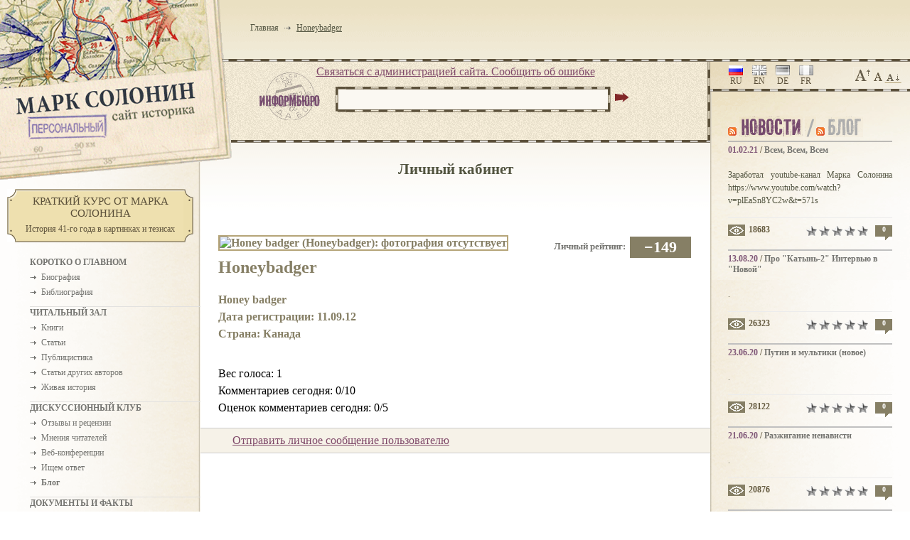

--- FILE ---
content_type: text/html; charset=windows-1251
request_url: https://www.solonin.org/userpage/honeybadger.htm
body_size: 6961
content:
<!DOCTYPE HTML PUBLIC "-//W3C//DTD HTML 4.01 Transitional//EN" "http://www.w3.org/TR/html4/loose.dtd">
<html xmlns="http://www.w3.org/1999/xhtml">
<head><link href="/css/main.css" type="text/css" rel="stylesheet"><link href="/css/size1.css" type="text/css" rel="stylesheet">
<!--[if IE 6]><link href="/css/ie6.css" type="text/css" rel="stylesheet"><![endif]-->
<!--[if IE 7]><link href="/css/ie7.css" type="text/css" rel="stylesheet"><![endif]-->
<!--[if IE 8]><link href="/css/ie8.css" type="text/css" rel="stylesheet"><![endif]--><title>Марк Солонин - персональный сайт историка. Honey badger (Honeybadger) - личный раздел пользователя</title><meta http-equiv="Content-Type" content="text/html; charset=windows-1251">
<meta name="Description" content="">
<meta name="Keywords" content=""><meta name="robots" content="index, follow">
<base href="https://www.solonin.org/">
<link rel="alternate" type="application/rss+xml" title="Марк Солонин - Новости сайта" href="https://www.solonin.org/rss/news.xml" />
<link rel="alternate" type="application/rss+xml" title="Марк Солонин - Новые материалы на сайте" href="https://www.solonin.org/rss/fresh.xml" />
<link rel="stylesheet" type="text/css" href="/css/print.css" media="print">
<script type="text/javascript" charset="utf-8" src="/js/jquery.min.js,jquery.form.js,jquery.fancybox.js,jquery.cfg.js"></script><!--[if IE]><script type="text/javascript" charset="utf-8" src="/js/excanvas.js" ></script><![endif]-->
<link rel="icon" href="/i/favicon.ico" type="image/x-icon"><link rel="shortcut icon" href="/i/favicon.ico" type="image/x-icon">

<!-- Yandex.Metrika counter -->
<script type="text/javascript" >
   (function(m,e,t,r,i,k,a);
   m[i].l=1*new Date();k=e.createElement(t),a=e.getElementsByTagName(t)[0],k.async=1,k.src=r,a.parentNode.insertBefore(k,a)})
   (window, document, "script", "https://mc.yandex.ru/metrika/tag.js", "ym");

   ym(56114260, "init", );
</script>
<noscript><div><img src="https://mc.yandex.ru/watch/56114260" style="position:absolute; left:-9999px;" alt="" /></div></noscript>
<!-- /Yandex.Metrika counter --></head>
<body><table id="structure">
<tr id="t">
	<td class="lft"><div id="logo-wrap"><div id="logo" style="background-image: url(../i/logo-ru.gif);"><a title="Марк Солонин - персональный сайт историка. " href="https://www.solonin.org"></a></div></div></td>
	<td class="cntr" colspan="2">
        <div id="bc-wrap"><div id="bc" class="aux"><a title="Главная страница" href="index">Главная</a><span class="bc-sep">&nbsp;</span><a title="Honey badger (Honeybadger) - личный раздел пользователя" href="userpage/honeybadger" class="bc-last">Honeybadger</a></div></div>
		
	</td>
</tr>
<tr class="line"><td colspan="3"></td></tr><tr id="m">
	<td class="lft"><div class="plate-w">
	<a href="/new_kratkiy-kurs-ot-marka-solonina"><div class="plate">
		<table class="plate-tbl"><tr>
			<td class="plate-lft"><div class="plate-lt"></div></td>
			<td class="plate-cntr"><div class="plate-t"></div><div class="plate-title">Краткий курс от Марка Солонина</div><div class="plate-note">История 41-го года в картинках и тезисах</div></td>
			<td class="plate-rght"><div class="plate-rt"></div></td>
		</tr></table>
	</div></a>
</div><div id="lft-wrap">
<ul>
	<li class="h">Коротко о главном</li>
	<li><a href="biography">Биография</a></li>
	<li><a href="bibliography">Библиография</a></li>
</ul><ul>
	<li class="h">Читальный зал</li>
	<li><a href="books">Книги</a></li>
	<li><a href="articles">Статьи</a></li>
	<li><a href="politicals">Публицистика</a></li>
	<li><a href="others">Статьи других авторов</a></li>
	<li><a href="lives">Живая история</a></li>
</ul><ul>
	<li class="h">Дискуссионный клуб</li>
	<li><a href="responses">Отзывы и рецензии</a></li>
	<li><a href="opinions">Мнения читателей</a></li>
	<li><a href="conferences">Веб-конференции</a></li>
	<li><a href="questions">Ищем ответ</a></li>
	<li><a href="blog"><b>Блог</b></a></li>
</ul><ul>
	<li class="h">Документы и факты</li>
	<li><a href="docs">Документы</a></li>
	<li><a href="photos">Фотогалерея</a></li>
</ul>		

<div class="plate-w" style="margin: 15px 0 0 -42px;">

	<a href="/voprosy"><div class="plate">
		<table class="plate-tbl"><tr>
			<td class="plate-lft"><div class="plate-lt"></div></td>
			<td class="plate-cntr"><div class="plate-t"></div><div class="plate-title">Трибуна оппонента</div><div class="plate-note">Вопросы</div></td>
			<td class="plate-rght"><div class="plate-rt"></div></td>
		</tr></table>
	</div></a>

</div>
<div class="line">&nbsp;</div>
<div class="block">
	<div class="title title-shop"><a title="Магазин книг Марка Солонина" href="/books-shop"><img src="/i/title-bookstore.gif" alt="Магазин книг Марка Солонина" width="177" height="28"></a></div>
	<div class="sblock"><a class="bbtn-g" href="/books-shop">Купить книги Марка&nbsp;Солонина</a></div>
	<div class="sblock"><a class="bbtn-r" href="/books-lack">Сообщить об отсутствии книг в вашем городе</a></div>
</div>
<div class="line">&nbsp;</div>
<div class="block">
	<div class="title title-user-login"><label for="login"><img alt="Вход" src="/i/title-entrance.gif" width="143" height="25"></label></div>

<div class="sblock">
<div id="entrance-frm">
	<form action="cmn/user/login" method="post">
	
	<input type="hidden" name="_uri" value="ru/userpage/honeybadger">
	<table>
		<tr><td><label for="login">Ваш логин:</label></td></tr>
		<tr><td><input type="text" name="login" value="" class="txt" id="login" size="12" /></td></tr>
		<tr><td><label for="pwd">Ваш пароль:</label></td></tr>
		<tr><td><input type="password" name="pwd" value="" class="txt" id="pwd" size="15" />
<br /><table><tr><td><input type="hidden" name="_remember_me" value="0" /><input type="checkbox" name="_remember_me" value="1" checked="checked" class="chk" id="_remember_me" /></td><td><label for="_remember_me">Запомнить меня</label></td></tr></table></td><td><input type="image" src="/i/submit.gif" class="img-submit"></td></tr>
		<tr><td colspan="3"><a href="registration.htm">Регистрация</a> / <a href="send_password.htm">Забыли пароль?</a></td></tr>
	</table>
	</form>
</div>
</div>	<div class="clear"></div>
	<div class="title title-rules"><a href="constitution"><img src="/i/title-rules.gif" width="205" height="55" href=""></a></div>
	<div class="title"><a href="/carel_chapek"><img src="/i/exclamation.gif"></a></div>
</div>
<div class="line">&nbsp;</div>
<div class="block question">
	<div class="title"><a href="/questions"><img src="/i/title-question.gif"></a></div>
	<div class="sblock">
		<p class="normal">Сейчас обсуждается: </p>
		<p class="lst_questions">
		<a class="q_title" href="question_pochemu-patriotyi-ne-lyubyat">Почему "патриоты" не любят Виктора Суворова?</a><br><span class="q_cmnts_qty">Ответов: 721</span><br><a class="q_title" href="question_kto-i-chego-ozhidal-ot">Кто и чего ожидал от военного столкновения с Германией?</a><br><span class="q_cmnts_qty">Ответов: 390</span>		</p>
		<p class="archive"><a href="/questions">Архив вопросов</a></p>
	</div>
</div>
<div class="line">&nbsp;</div>

<div class="block survey">
	<div class="title"><a href="https://www.solonin.org/survey_skolko-vyi-gotovyi-zaplatit-za"><img src="/i/title-survey.gif"></a></div>
	<div class="sblock">
	<p class="lst_questions">
		<a class="q_title" href="https://www.solonin.org/survey_skolko-vyi-gotovyi-zaplatit-za">Сколько Вы готовы заплатить за один номер ежемесячного/ ежеквартального  научно-исторического журнала?</a><br/>
		
		<span class="q_cmnts_qty">Ответивших: 534</span>		<p class="archive"><a href="/survey/archive">Архив опросов</a></p>
	</p>
	
</div>

<div class="line">&nbsp;</div>
<div class="block">
	<a href="/partners">Наши друзья</a><br><br>
	<a href="/sendletter_support">Сообщить об ошибке</a>
</div>
<div class="block">&nbsp;</div>
</div></td>
	<td class="cntr">
		<div id="content">
			<div id="search-wrap"><div id="mail_support"><a href="/sendletter_support" title="Написать письмо в службу поддержки сайта">Cвязаться с администрацией сайта. Сообщить об ошибке</a></div>	<div id="vline"></div>
	<div id="search-frm">
		<form method="get" action="search">
		<div id="search-pic"></div>
		<div id="srch-txt-lft"><div id="srch-txt-rght"><input id="search-txt" name="q" type="txt" ></div></div>
		<input type="image" src="/i/submit.gif" class="img-submit">
		</form>
	</div>
</div>
<div class="line"></div>			<div id="content-pad" class="bgtop">
			
			<div id="h1"><h1>Личный кабинет</span></h1></div>
<div class="user" data-id="1620">
<div class="iml">
<img src="/img/user/nopic/nopic.gif" title="Honey badger (Honeybadger): фотография отсутствует">
</div>

<div class="fr"><table><tr><td>Личный рейтинг:</td><td class="karma">&minus;149</td></tr></table></div>
<h2>Honeybadger</h2>

<p>
Honey badger<br>Дата регистрации: 11.09.12<br>Страна: Канада<br></p>

</div>

<div class="clear"></div>

<p>
Вес голоса: 1<br />
Комментариев сегодня: 0/10<br />
Оценок комментариев сегодня: 0/5</p>


<div class="discussion noprint"><a class="email" id="email" href="#private">Отправить личное сообщение пользователю</a></div>


<div id="email-need-login" style="display:none"><br/>Чтобы отправить сообщение необходима авторизация. <br/>Зарегистрироваться можно <a href="/registration">здесь</a>.</div>
<script>
$(document).ready(function(){
$("#email").click(function(e) { e.preventDefault(); if ($('#email-need-login').is(':visible')) $('#email-need-login').hide('fast'); else  $('#email-need-login').show('fast'); });
});</script>







		</div></div>
	</td>
	<td class="rght">
		<div id="rght-top-wrap">
		<!-- AddThis Button BEGIN -->
<div class="addthis_toolbox addthis_default_style">
<a href="http://www.addthis.com/bookmark.php?v=250&amp;username=xa-4cc97c5600263cb5" class="addthis_button_compact"></a>
</div>
<script type="text/javascript" src="http://s7.addthis.com/js/250/addthis_widget.js#username=xa-4cc97c5600263cb5"></script>
<!-- AddThis Button END -->	
			<div id="lng"><a class="active" href="/" id="lng-ru">ru</a><a href="/en" id="lng-en">en</a><a href="/de" id="lng-de">de</a><a href="/fr" id="lng-fr">fr</a></div>
		    <div id="text-size">
		        <a id="size3" href="#size3" title="Крупный шрифт"><img src="/i/size3.gif" /></a>
		        <a id="size2" href="#size2" title="Средний шрифт"><img src="/i/size2.gif" /></a>
		        <a id="size1" href="#size1" title="Мелкий шрифт" class="active"><img src="/i/size1.gif" /></a>
		    </div>
        </div>
        <div class="line"></div>
	<div id="rt">
		
<div class="header">
<div class="rss-icon"><a href="/rss/news.xml" title="RSS лента новостей сайта"><img src="/i/rss.gif"></a></div>
<a title="Новости" id="a-mats-news" href="news"></a>
<img class="fl" src="/i/title-blog-separator.gif">
<div class="rss-icon"><a href="/rss/blog.xml" title="RSS лента новостей сайта"><img src="/i/rss.gif"></a></div>
<a href="blog" title="Блог" id="a-mats-blog" class="inactive"></a>
<div class="clear"></div>
</div>
<div id="mats-news">

<div class="block noborder">
<div class="title"><span class="date">01.02.21</span> / <a href="new_vsem-vsem-vsem">Всем, Всем, Всем</a></div>

<div class="teaser">Заработал youtube-канал Марка Солонина
https://www.youtube.com/watch?v=plEaSn8YC2w&t=571s</div>
	<div class="indicator">
	<div class="views_cnt views_cnt_compact"><img title="Количество просмотров материала" alt="Количество просмотров материала" src="/i/views.gif"><span class="views_cnt_number">18683</span></a></div>
	<div class="cmnts_qty"><a href="new_vsem-vsem-vsem/cmnts">0</a></div>
	<div class="rating"><div></div><div></div><div></div><div></div><div></div></div><div class="rating-txt">Читательский&nbsp;рейтинг: </div>
</div></div>
<div class="block">
<div class="title"><span class="date">13.08.20</span> / <a href="new_pro-katyin-2-intervyu-v-novoy">Про "Катынь-2" Интервью в "Новой"</a></div>

<div class="teaser">.</div>
	<div class="indicator">
	<div class="views_cnt views_cnt_compact"><img title="Количество просмотров материала" alt="Количество просмотров материала" src="/i/views.gif"><span class="views_cnt_number">26323</span></a></div>
	<div class="cmnts_qty"><a href="new_pro-katyin-2-intervyu-v-novoy/cmnts">0</a></div>
	<div class="rating"><div></div><div></div><div></div><div></div><div></div></div><div class="rating-txt">Читательский&nbsp;рейтинг: </div>
</div></div>
<div class="block">
<div class="title"><span class="date">23.06.20</span> / <a href="new_putin-i-multiki-novoe">Путин и мультики (новое)</a></div>

<div class="teaser">.</div>
	<div class="indicator">
	<div class="views_cnt views_cnt_compact"><img title="Количество просмотров материала" alt="Количество просмотров материала" src="/i/views.gif"><span class="views_cnt_number">28122</span></a></div>
	<div class="cmnts_qty"><a href="new_putin-i-multiki-novoe/cmnts">0</a></div>
	<div class="rating"><div></div><div></div><div></div><div></div><div></div></div><div class="rating-txt">Читательский&nbsp;рейтинг: </div>
</div></div>
<div class="block">
<div class="title"><span class="date">21.06.20</span> / <a href="new_razzhiganie-nenavisti3">Разжигание ненависти</a></div>

<div class="teaser">.</div>
	<div class="indicator">
	<div class="views_cnt views_cnt_compact"><img title="Количество просмотров материала" alt="Количество просмотров материала" src="/i/views.gif"><span class="views_cnt_number">20876</span></a></div>
	<div class="cmnts_qty"><a href="new_razzhiganie-nenavisti3/cmnts">0</a></div>
	<div class="rating"><div></div><div></div><div></div><div></div><div></div></div><div class="rating-txt">Читательский&nbsp;рейтинг: </div>
</div></div>
<div class="block">
<div class="title"><span class="date">28.05.20</span> / <a href="new_etot-den-myi-priblizhali-kak">Этот день мы приближали как могли</a></div>

<div class="teaser">.</div>
	<div class="indicator">
	<div class="views_cnt views_cnt_compact"><img title="Количество просмотров материала" alt="Количество просмотров материала" src="/i/views.gif"><span class="views_cnt_number">21568</span></a></div>
	<div class="cmnts_qty"><a href="new_etot-den-myi-priblizhali-kak/cmnts">0</a></div>
	<div class="rating"><div></div><div></div><div></div><div></div><div></div></div><div class="rating-txt">Читательский&nbsp;рейтинг: </div>
</div></div>
<div class="block">
<div class="title"><span class="date">11.10.19</span> / <a href="new_bolshoe-intervyu-s-gordonom">Большое интервью с Гордоном</a></div>

<div class="teaser">.</div>
	<div class="indicator">
	<div class="views_cnt views_cnt_compact"><img title="Количество просмотров материала" alt="Количество просмотров материала" src="/i/views.gif"><span class="views_cnt_number">31613</span></a></div>
	<div class="cmnts_qty"><a href="new_bolshoe-intervyu-s-gordonom/cmnts">38</a></div>
	<div class="rating"><div class="star_red"></div><div class="star_red"></div><div class="star_red"></div><div class="star_red"></div><div class="star_red"></div></div><div class="rating-txt">Читательский&nbsp;рейтинг: </div>
</div></div>
<div class="block">
<div class="title"><span class="date">03.07.19</span> / <a href="new_eto-ne-ya-otkaz-ot"> Это не я!  (отказ от ответственности)</a></div>

<div class="teaser">.</div>
	<div class="indicator">
	<div class="views_cnt views_cnt_compact"><img title="Количество просмотров материала" alt="Количество просмотров материала" src="/i/views.gif"><span class="views_cnt_number">31830</span></a></div>
	<div class="cmnts_qty"><a href="new_eto-ne-ya-otkaz-ot/cmnts">3</a></div>
	<div class="rating"><div class="star_red"></div><div class="star_red"></div><div class="star_red"></div><div class="star_red"></div><div class="star_red"></div></div><div class="rating-txt">Читательский&nbsp;рейтинг: </div>
</div></div>
<div class="block">
<div class="title"><span class="date">17.03.19</span> / <a href="new_kak-sobachki">Как собачки</a></div>

<div class="teaser">.</div>
	<div class="indicator">
	<div class="views_cnt views_cnt_compact"><img title="Количество просмотров материала" alt="Количество просмотров материала" src="/i/views.gif"><span class="views_cnt_number">33051</span></a></div>
	<div class="cmnts_qty"><a href="new_kak-sobachki/cmnts">12</a></div>
	<div class="rating"><div class="star_red"></div><div class="star_red"></div><div class="star_red"></div><div class="star_red"></div><div class="star_red"></div></div><div class="rating-txt">Читательский&nbsp;рейтинг: </div>
</div></div>
<div class="clear"></div>




<div class="block"><a class="lst-all" href="/news">Все новости</a></div><br/></div>
<div id="mats-blog">

<div class="block noborder">
<div class="title"><span class="date">10.03.14</span> / <a href="blogs_myunhen-2014-otmenyaetsya">"Мюнхен-2014" отменяется (мартовские тезисы)</a></div>

<div class="teaser">Вне зависимости от того, как и когда разрешится "крымский кризис", путинская Россия уже проиграла, а новая революционная Украина уже выиграла</div>
	<div class="indicator">
	<div class="views_cnt views_cnt_compact"><img title="Количество просмотров материала" alt="Количество просмотров материала" src="/i/views.gif"><span class="views_cnt_number">94562</span></a></div>
	<div class="cmnts_qty"><a href="blogs_myunhen-2014-otmenyaetsya/cmnts">3</a></div>
	<div class="rating"><div class="star_red"></div><div class="star_red"></div><div class="star_red"></div><div class="star_red"></div><div></div></div><div class="rating-txt">Читательский&nbsp;рейтинг: </div>
</div></div>
<div class="block">
<div class="title"><span class="date">30.01.14</span> / <a href="blogs_pravilnyie-otvetyi-na">Правильные ответы на некорректный вопрос про Ленинград и блокаду</a></div>

<div class="teaser">.</div>
	<div class="indicator">
	<div class="views_cnt views_cnt_compact"><img title="Количество просмотров материала" alt="Количество просмотров материала" src="/i/views.gif"><span class="views_cnt_number">165382</span></a></div>
	<div class="cmnts_qty"><a href="blogs_pravilnyie-otvetyi-na/cmnts">32</a></div>
	<div class="rating"><div class="star_red"></div><div class="star_red"></div><div class="star_red"></div><div class="star_red"></div><div class="star_red"></div></div><div class="rating-txt">Читательский&nbsp;рейтинг: </div>
</div></div>
<div class="block">
<div class="title"><span class="date">29.01.14</span> / <a href="blogs_terpilyi">Терпилы</a></div>

<div class="teaser">.</div>
	<div class="indicator">
	<div class="views_cnt views_cnt_compact"><img title="Количество просмотров материала" alt="Количество просмотров материала" src="/i/views.gif"><span class="views_cnt_number">99765</span></a></div>
	<div class="cmnts_qty"><a href="blogs_terpilyi/cmnts">4</a></div>
	<div class="rating"><div class="star_red"></div><div class="star_red"></div><div class="star_red"></div><div class="star_red"></div><div class="star_red"></div></div><div class="rating-txt">Читательский&nbsp;рейтинг: </div>
</div></div>
<div class="block">
<div class="title"><span class="date">11.12.11</span> / <a href="blogs_novosti-tri-horoshih-i-odna">Новости: три хороших и одна плохая</a></div>

<div class="teaser">Начну, конечно же, с хорошего, разумного, доброго.
 
 
1. Бабло победило зло. Технически разогнать 50 тыс. человек никакой проблемы не представляет. Один танк весит как полтысячи "несогласных" средней упитанности...</div>
	<div class="indicator">
	<div class="views_cnt views_cnt_compact"><img title="Количество просмотров материала" alt="Количество просмотров материала" src="/i/views.gif"><span class="views_cnt_number">123653</span></a></div>
	<div class="cmnts_qty"><a href="blogs_novosti-tri-horoshih-i-odna/cmnts">76</a></div>
	<div class="rating"><div class="star_red"></div><div class="star_red"></div><div class="star_red"></div><div class="star_red"></div><div class="star_red"></div></div><div class="rating-txt">Читательский&nbsp;рейтинг: </div>
</div></div>
<div class="block">
<div class="title"><span class="date">18.10.11</span> / <a href="blogs_vseizrailskiy-festival">Всеизраильский фестиваль капитуляции</a></div>

<div class="teaser">В Блоге положено выражать собственные мысли своими словами. Сегодня я решил нарушить это правило. Во-вторых потому, что автор нижеприведенного текста, израильский журналист Габриэль Вольфсон выразил мои мысли...  </div>
	<div class="indicator">
	<div class="views_cnt views_cnt_compact"><img title="Количество просмотров материала" alt="Количество просмотров материала" src="/i/views.gif"><span class="views_cnt_number">93076</span></a></div>
	<div class="cmnts_qty"><a href="blogs_vseizrailskiy-festival/cmnts">258</a></div>
	<div class="rating"><div class="star_red"></div><div class="star_red"></div><div class="star_red"></div><div class="star_red"></div><div></div></div><div class="rating-txt">Читательский&nbsp;рейтинг: </div>
</div></div>
<div class="block">
<div class="title"><span class="date">22.08.11</span> / <a href="blogs_novosti-dnya">Новости дня</a></div>

<div class="teaser">21 августа 2011 г. в Ленинграде состоялась спец-операция по вводу Валентины Матвиенко в состав Совета Федерации. На необходимых для этого муниципальных выборах за г-жу Матвиенко проголосовало 95% избирателей в одном округе и 97% - во втором... </div>
	<div class="indicator">
	<div class="views_cnt views_cnt_compact"><img title="Количество просмотров материала" alt="Количество просмотров материала" src="/i/views.gif"><span class="views_cnt_number">68360</span></a></div>
	<div class="cmnts_qty"><a href="blogs_novosti-dnya/cmnts">39</a></div>
	<div class="rating"><div class="star_red"></div><div class="star_red"></div><div class="star_red"></div><div class="star_red"></div><div class="star_red"></div></div><div class="rating-txt">Читательский&nbsp;рейтинг: </div>
</div></div>
<div class="block">
<div class="title"><span class="date">17.08.11</span> / <a href="blogs_unter-ofitserskoy-vdovyi-muzh">Унтер-офицерской вдовы муж</a></div>

<div class="teaser"><img alt="Унтер-офицерской вдовы муж" src="/img/mats/blogs/mini/unter-ofitserskoy-vdovyi-muzh.jpg"/>Как и следовало ожидать, г-н Исаев не смог не отреагировать на мое Обращение </div>
	<div class="indicator">
	<div class="views_cnt views_cnt_compact"><img title="Количество просмотров материала" alt="Количество просмотров материала" src="/i/views.gif"><span class="views_cnt_number">72294</span></a></div>
	<div class="cmnts_qty"><a href="blogs_unter-ofitserskoy-vdovyi-muzh/cmnts">50</a></div>
	<div class="rating"><div class="star_red"></div><div class="star_red"></div><div class="star_red"></div><div class="star_red"></div><div class="star_red"></div></div><div class="rating-txt">Читательский&nbsp;рейтинг: </div>
</div></div>
<div class="block">
<div class="title"><span class="date">01.08.11</span> / <a href="blogs_privet-neudachnik">Привет, неудачник!</a></div>

<div class="teaser">http://www.youtube.com/watch?v=XS9dSpX0H74&amp;feature=player_embedded
Дывлюсь я на это та й думку гадаю:&nbsp; ЭТО - стёб? Или "нашисты" себя сами ТАК рекламируют?&nbsp; И к кому эта реклама обращена? Лирический герой... </div>
	<div class="indicator">
	<div class="views_cnt views_cnt_compact"><img title="Количество просмотров материала" alt="Количество просмотров материала" src="/i/views.gif"><span class="views_cnt_number">125119</span></a></div>
	<div class="cmnts_qty"><a href="blogs_privet-neudachnik/cmnts">39</a></div>
	<div class="rating"><div class="star_red"></div><div class="star_red"></div><div class="star_red"></div><div class="star_red"></div><div class="star_red"></div></div><div class="rating-txt">Читательский&nbsp;рейтинг: </div>
</div></div>
<div class="clear"></div>




<div class="block"><a class="lst-all"  href="/blog">Все записи Блога</a></div><br/></div>

<script>
$(document).ready(function(){
$("#mats-blog").css({display: 'none'});
$("#a-mats-blog").click(function(e) {
    e.preventDefault();
    if ($("#mats-blog").css("display") == "none") {
        $("#mats-news").hide();
        $("#mats-blog").show();
        $("#a-mats-blog").removeClass("inactive");
        $("#a-mats-news").addClass("inactive");        
    }
});
$("#a-mats-news").click(function(e) {
    e.preventDefault();
    if ($("#mats-news").css("display") == "none") {
        $("#mats-blog").hide();
        $("#mats-news").show(); 
        $("#a-mats-news").removeClass("inactive");
        $("#a-mats-blog").addClass("inactive");        
    }
});
});
</script>

	</div>
	</td>
</tr>
<tr class="line"><td colspan="3"></td></tr><tr id="f">
	<td class="lft">
		<div class="foot">
			<div id="counter">
<!--LiveInternet counter--><script type="text/javascript"><!--
document.write("<a href='http://www.liveinternet.ru/click' "+
"target=_blank><img src='http://counter.yadro.ru/hit?t17.3;r"+
escape(document.referrer)+((typeof(screen)=="undefined")?"":
";s"+screen.width+"*"+screen.height+"*"+(screen.colorDepth?
screen.colorDepth:screen.pixelDepth))+";u"+escape(document.URL)+
";"+Math.random()+
"' alt='' title='LiveInternet: показано число просмотров за 24"+
" часа, посетителей за 24 часа и за сегодня' "+
"border=0 width=88 height=31><\/a>")//--></script><!--/LiveInternet-->
			</div>
			<div id="copy">Copyright Mark Solonin</div>
		</div>
			</td>
	<td class="cntr">
		<div class="foot"><div id="copy-note">Использование материалов сайта разрешается при условии ссылки (для интернет-изданий&nbsp;&mdash; гиперссылки) на <a href="/">solonin.org</a></div></div>
	</td>
	<td class="rght"><div id="mailme-wrap"><div id="mailme"><img src="/i/mailme.gif" usemap="#mailme"><map name="mailme">
			<area shape="polygon" alt="Отправить сообщение Марку Солонину" coords="0,85,350,0,190,230,0,115" href="sendletter">
		</map></div></div></td>
</tr><tr class="noprint">
	<td class="lft"><img src="/i/pixel.gif" width="260" height="1"></td>
	<td class="cntr"><img src="/i/pixel.gif" width="480" height="1"></td>
	<td class="rght"><img src="/i/pixel.gif" width="260" height="1"></td>
</tr>
<!-- 0.3146|16.01.26 04:01 -->

<script type="text/javascript">
var gaJsHost = (("https:" == document.location.protocol) ? "https://ssl." : "http://www.");
document.write(unescape("%3Cscript src='" + gaJsHost + "google-analytics.com/ga.js' type='text/javascript'%3E%3C/script%3E"));
</script>
<script type="text/javascript">
try {
var pageTracker = _gat._getTracker("UA-11796124-1");
pageTracker._trackPageview();
} catch(err) {}</script>
</table>

</body>
</html>